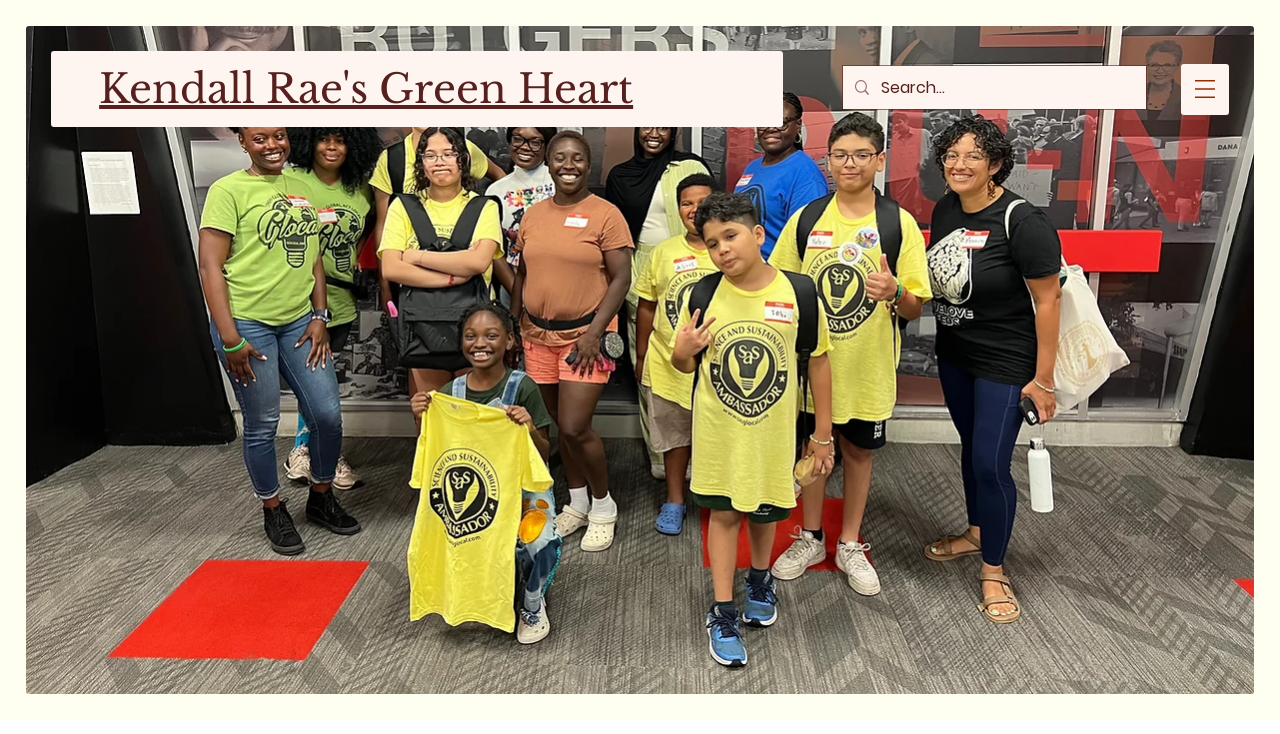

--- FILE ---
content_type: text/css; charset=utf-8
request_url: https://www.kendallraesgreenheart.org/_serverless/pro-gallery-css-v4-server/layoutCss?ver=2&id=comp-m0q1ei42&items=3537_2664_1584%7C3688_1641_715%7C3787_500_500%7C3475_268_188%7C3796_1355_622%7C3564_252_328%7C3491_400_400%7C3548_224_225%7C3794_286_52&container=3570.84375_563.1875_499_720&options=layoutParams_cropRatio:100%25/100%25%7ClayoutParams_structure_galleryRatio_value:0%7ClayoutParams_repeatingGroupTypes:%7ClayoutParams_gallerySpacing:0%7CgroupTypes:1%7CnumberOfImagesPerRow:4%7CcollageAmount:0.8%7CtextsVerticalPadding:0%7CtextsHorizontalPadding:0%7CcalculateTextBoxHeightMode:MANUAL%7CtargetItemSize:50%7CcubeRatio:100%25/100%25%7CexternalInfoHeight:0%7CexternalInfoWidth:0%7CisRTL:false%7CisVertical:false%7CminItemSize:120%7CgroupSize:1%7CchooseBestGroup:true%7CcubeImages:true%7CcubeType:fill%7CsmartCrop:false%7CcollageDensity:1%7CimageMargin:0%7ChasThumbnails:true%7CgalleryThumbnailsAlignment:bottom%7CgridStyle:1%7CtitlePlacement:SHOW_ON_HOVER%7CarrowsSize:50%7CslideshowInfoSize:120%7CimageInfoType:NO_BACKGROUND%7CtextBoxHeight:0%7CscrollDirection:1%7CgalleryLayout:3%7CgallerySizeType:smart%7CgallerySize:50%7CcropOnlyFill:false%7CnumberOfImagesPerCol:1%7CgroupsPerStrip:0%7Cscatter:0%7CenableInfiniteScroll:true%7CthumbnailSpacings:5%7CarrowsPosition:0%7CthumbnailSize:120%7CcalculateTextBoxWidthMode:PERCENT%7CtextBoxWidthPercent:50%7CuseMaxDimensions:false%7CrotatingGroupTypes:%7CfixedColumns:0%7CrotatingCropRatios:%7CgallerySizePx:0%7CplaceGroupsLtr:false
body_size: 45
content:
#pro-gallery-comp-m0q1ei42 .pro-gallery-parent-container{ width: 564px !important; height: 499px !important; } #pro-gallery-comp-m0q1ei42 [data-hook="item-container"][data-idx="0"].gallery-item-container{opacity: 1 !important;display: block !important;transition: opacity .2s ease !important;top: 0px !important;left: 0px !important;right: auto !important;height: 364px !important;width: 563px !important;} #pro-gallery-comp-m0q1ei42 [data-hook="item-container"][data-idx="0"] .gallery-item-common-info-outer{height: 100% !important;} #pro-gallery-comp-m0q1ei42 [data-hook="item-container"][data-idx="0"] .gallery-item-common-info{height: 100% !important;width: 100% !important;} #pro-gallery-comp-m0q1ei42 [data-hook="item-container"][data-idx="0"] .gallery-item-wrapper{width: 563px !important;height: 364px !important;margin: 0 !important;} #pro-gallery-comp-m0q1ei42 [data-hook="item-container"][data-idx="0"] .gallery-item-content{width: 563px !important;height: 364px !important;margin: 0px 0px !important;opacity: 1 !important;} #pro-gallery-comp-m0q1ei42 [data-hook="item-container"][data-idx="0"] .gallery-item-hover{width: 563px !important;height: 364px !important;opacity: 1 !important;} #pro-gallery-comp-m0q1ei42 [data-hook="item-container"][data-idx="0"] .item-hover-flex-container{width: 563px !important;height: 364px !important;margin: 0px 0px !important;opacity: 1 !important;} #pro-gallery-comp-m0q1ei42 [data-hook="item-container"][data-idx="0"] .gallery-item-wrapper img{width: 100% !important;height: 100% !important;opacity: 1 !important;} #pro-gallery-comp-m0q1ei42 [data-hook="item-container"][data-idx="1"].gallery-item-container{opacity: 1 !important;display: block !important;transition: opacity .2s ease !important;top: 0px !important;left: 563px !important;right: auto !important;height: 364px !important;width: 563px !important;} #pro-gallery-comp-m0q1ei42 [data-hook="item-container"][data-idx="1"] .gallery-item-common-info-outer{height: 100% !important;} #pro-gallery-comp-m0q1ei42 [data-hook="item-container"][data-idx="1"] .gallery-item-common-info{height: 100% !important;width: 100% !important;} #pro-gallery-comp-m0q1ei42 [data-hook="item-container"][data-idx="1"] .gallery-item-wrapper{width: 563px !important;height: 364px !important;margin: 0 !important;} #pro-gallery-comp-m0q1ei42 [data-hook="item-container"][data-idx="1"] .gallery-item-content{width: 563px !important;height: 364px !important;margin: 0px 0px !important;opacity: 1 !important;} #pro-gallery-comp-m0q1ei42 [data-hook="item-container"][data-idx="1"] .gallery-item-hover{width: 563px !important;height: 364px !important;opacity: 1 !important;} #pro-gallery-comp-m0q1ei42 [data-hook="item-container"][data-idx="1"] .item-hover-flex-container{width: 563px !important;height: 364px !important;margin: 0px 0px !important;opacity: 1 !important;} #pro-gallery-comp-m0q1ei42 [data-hook="item-container"][data-idx="1"] .gallery-item-wrapper img{width: 100% !important;height: 100% !important;opacity: 1 !important;} #pro-gallery-comp-m0q1ei42 [data-hook="item-container"][data-idx="2"].gallery-item-container{opacity: 1 !important;display: block !important;transition: opacity .2s ease !important;top: 0px !important;left: 1126px !important;right: auto !important;height: 364px !important;width: 563px !important;} #pro-gallery-comp-m0q1ei42 [data-hook="item-container"][data-idx="2"] .gallery-item-common-info-outer{height: 100% !important;} #pro-gallery-comp-m0q1ei42 [data-hook="item-container"][data-idx="2"] .gallery-item-common-info{height: 100% !important;width: 100% !important;} #pro-gallery-comp-m0q1ei42 [data-hook="item-container"][data-idx="2"] .gallery-item-wrapper{width: 563px !important;height: 364px !important;margin: 0 !important;} #pro-gallery-comp-m0q1ei42 [data-hook="item-container"][data-idx="2"] .gallery-item-content{width: 563px !important;height: 364px !important;margin: 0px 0px !important;opacity: 1 !important;} #pro-gallery-comp-m0q1ei42 [data-hook="item-container"][data-idx="2"] .gallery-item-hover{width: 563px !important;height: 364px !important;opacity: 1 !important;} #pro-gallery-comp-m0q1ei42 [data-hook="item-container"][data-idx="2"] .item-hover-flex-container{width: 563px !important;height: 364px !important;margin: 0px 0px !important;opacity: 1 !important;} #pro-gallery-comp-m0q1ei42 [data-hook="item-container"][data-idx="2"] .gallery-item-wrapper img{width: 100% !important;height: 100% !important;opacity: 1 !important;} #pro-gallery-comp-m0q1ei42 [data-hook="item-container"][data-idx="3"]{display: none !important;} #pro-gallery-comp-m0q1ei42 [data-hook="item-container"][data-idx="4"]{display: none !important;} #pro-gallery-comp-m0q1ei42 [data-hook="item-container"][data-idx="5"]{display: none !important;} #pro-gallery-comp-m0q1ei42 [data-hook="item-container"][data-idx="6"]{display: none !important;} #pro-gallery-comp-m0q1ei42 [data-hook="item-container"][data-idx="7"]{display: none !important;} #pro-gallery-comp-m0q1ei42 [data-hook="item-container"][data-idx="8"]{display: none !important;} #pro-gallery-comp-m0q1ei42 .pro-gallery-prerender{height:499px !important;}#pro-gallery-comp-m0q1ei42 {height:499px !important; width:564px !important;}#pro-gallery-comp-m0q1ei42 .pro-gallery-margin-container {height:499px !important;}#pro-gallery-comp-m0q1ei42 .one-row:not(.thumbnails-gallery) {height:364px !important; width:563px !important;}#pro-gallery-comp-m0q1ei42 .one-row:not(.thumbnails-gallery) .gallery-horizontal-scroll {height:364px !important;}#pro-gallery-comp-m0q1ei42 .pro-gallery-parent-container:not(.gallery-slideshow) [data-hook=group-view] .item-link-wrapper::before {height:364px !important; width:563px !important;}#pro-gallery-comp-m0q1ei42 .pro-gallery-parent-container {height:499px !important; width:564px !important;}

--- FILE ---
content_type: text/css; charset=utf-8
request_url: https://www.kendallraesgreenheart.org/_serverless/pro-gallery-css-v4-server/layoutCss?ver=2&id=comp-m7fk0cba&items=3562_2400_1350%7C3340_2400_1350%7C3598_2400_1508%7C3704_2400_1472%7C3558_2400_1350%7C3541_2400_1350%7C3704_2400_1394&container=5988.171875_1280_500_720&options=layoutParams_cropRatio:100%25/100%25%7ClayoutParams_structure_galleryRatio_value:0%7ClayoutParams_repeatingGroupTypes:%7ClayoutParams_gallerySpacing:0%7CgroupTypes:1%7CnumberOfImagesPerRow:4%7CfixedColumns:1%7CcollageAmount:0.8%7CtextsVerticalPadding:0%7CtextsHorizontalPadding:0%7CcalculateTextBoxHeightMode:MANUAL%7CtargetItemSize:50%7CcubeRatio:100%25/100%25%7CexternalInfoHeight:0%7CexternalInfoWidth:0%7CisRTL:false%7CisVertical:false%7CminItemSize:120%7CgroupSize:1%7CchooseBestGroup:true%7CcubeImages:true%7CcubeType:fit%7CsmartCrop:false%7CcollageDensity:1%7CimageMargin:0%7ChasThumbnails:false%7CgalleryThumbnailsAlignment:bottom%7CgridStyle:1%7CtitlePlacement:SHOW_BELOW%7CarrowsSize:50%7CslideshowInfoSize:0%7CimageInfoType:NO_BACKGROUND%7CtextBoxHeight:0%7CscrollDirection:1%7CgalleryLayout:5%7CgallerySizeType:smart%7CgallerySize:50%7CcropOnlyFill:false%7CnumberOfImagesPerCol:1%7CgroupsPerStrip:0%7Cscatter:0%7CenableInfiniteScroll:true%7CthumbnailSpacings:5%7CarrowsPosition:0%7CthumbnailSize:120%7CcalculateTextBoxWidthMode:PERCENT%7CtextBoxWidthPercent:50%7CuseMaxDimensions:false%7CrotatingGroupTypes:%7CrotatingCropRatios:%7CgallerySizePx:0%7CplaceGroupsLtr:false
body_size: -110
content:
#pro-gallery-comp-m7fk0cba .pro-gallery-parent-container{ width: 1280px !important; height: 500px !important; } #pro-gallery-comp-m7fk0cba [data-hook="item-container"][data-idx="0"].gallery-item-container{opacity: 1 !important;display: block !important;transition: opacity .2s ease !important;top: 0px !important;left: 0px !important;right: auto !important;height: 500px !important;width: 1280px !important;} #pro-gallery-comp-m7fk0cba [data-hook="item-container"][data-idx="0"] .gallery-item-common-info-outer{height: 100% !important;} #pro-gallery-comp-m7fk0cba [data-hook="item-container"][data-idx="0"] .gallery-item-common-info{height: 100% !important;width: 100% !important;} #pro-gallery-comp-m7fk0cba [data-hook="item-container"][data-idx="0"] .gallery-item-wrapper{width: 1280px !important;height: 500px !important;margin: 0 !important;} #pro-gallery-comp-m7fk0cba [data-hook="item-container"][data-idx="0"] .gallery-item-content{width: 889px !important;height: 500px !important;margin: 0px 196px !important;opacity: 1 !important;} #pro-gallery-comp-m7fk0cba [data-hook="item-container"][data-idx="0"] .gallery-item-hover{width: 889px !important;height: 500px !important;opacity: 1 !important;} #pro-gallery-comp-m7fk0cba [data-hook="item-container"][data-idx="0"] .item-hover-flex-container{width: 889px !important;height: 500px !important;margin: 0px 196px !important;opacity: 1 !important;} #pro-gallery-comp-m7fk0cba [data-hook="item-container"][data-idx="0"] .gallery-item-wrapper img{width: 100% !important;height: 100% !important;opacity: 1 !important;} #pro-gallery-comp-m7fk0cba [data-hook="item-container"][data-idx="1"].gallery-item-container{opacity: 1 !important;display: block !important;transition: opacity .2s ease !important;top: 0px !important;left: 1280px !important;right: auto !important;height: 500px !important;width: 1280px !important;} #pro-gallery-comp-m7fk0cba [data-hook="item-container"][data-idx="1"] .gallery-item-common-info-outer{height: 100% !important;} #pro-gallery-comp-m7fk0cba [data-hook="item-container"][data-idx="1"] .gallery-item-common-info{height: 100% !important;width: 100% !important;} #pro-gallery-comp-m7fk0cba [data-hook="item-container"][data-idx="1"] .gallery-item-wrapper{width: 1280px !important;height: 500px !important;margin: 0 !important;} #pro-gallery-comp-m7fk0cba [data-hook="item-container"][data-idx="1"] .gallery-item-content{width: 889px !important;height: 500px !important;margin: 0px 196px !important;opacity: 1 !important;} #pro-gallery-comp-m7fk0cba [data-hook="item-container"][data-idx="1"] .gallery-item-hover{width: 889px !important;height: 500px !important;opacity: 1 !important;} #pro-gallery-comp-m7fk0cba [data-hook="item-container"][data-idx="1"] .item-hover-flex-container{width: 889px !important;height: 500px !important;margin: 0px 196px !important;opacity: 1 !important;} #pro-gallery-comp-m7fk0cba [data-hook="item-container"][data-idx="1"] .gallery-item-wrapper img{width: 100% !important;height: 100% !important;opacity: 1 !important;} #pro-gallery-comp-m7fk0cba [data-hook="item-container"][data-idx="2"].gallery-item-container{opacity: 1 !important;display: block !important;transition: opacity .2s ease !important;top: 0px !important;left: 2560px !important;right: auto !important;height: 500px !important;width: 1280px !important;} #pro-gallery-comp-m7fk0cba [data-hook="item-container"][data-idx="2"] .gallery-item-common-info-outer{height: 100% !important;} #pro-gallery-comp-m7fk0cba [data-hook="item-container"][data-idx="2"] .gallery-item-common-info{height: 100% !important;width: 100% !important;} #pro-gallery-comp-m7fk0cba [data-hook="item-container"][data-idx="2"] .gallery-item-wrapper{width: 1280px !important;height: 500px !important;margin: 0 !important;} #pro-gallery-comp-m7fk0cba [data-hook="item-container"][data-idx="2"] .gallery-item-content{width: 796px !important;height: 500px !important;margin: 0px 242px !important;opacity: 1 !important;} #pro-gallery-comp-m7fk0cba [data-hook="item-container"][data-idx="2"] .gallery-item-hover{width: 796px !important;height: 500px !important;opacity: 1 !important;} #pro-gallery-comp-m7fk0cba [data-hook="item-container"][data-idx="2"] .item-hover-flex-container{width: 796px !important;height: 500px !important;margin: 0px 242px !important;opacity: 1 !important;} #pro-gallery-comp-m7fk0cba [data-hook="item-container"][data-idx="2"] .gallery-item-wrapper img{width: 100% !important;height: 100% !important;opacity: 1 !important;} #pro-gallery-comp-m7fk0cba [data-hook="item-container"][data-idx="3"]{display: none !important;} #pro-gallery-comp-m7fk0cba [data-hook="item-container"][data-idx="4"]{display: none !important;} #pro-gallery-comp-m7fk0cba [data-hook="item-container"][data-idx="5"]{display: none !important;} #pro-gallery-comp-m7fk0cba [data-hook="item-container"][data-idx="6"]{display: none !important;} #pro-gallery-comp-m7fk0cba .pro-gallery-prerender{height:500px !important;}#pro-gallery-comp-m7fk0cba {height:500px !important; width:1280px !important;}#pro-gallery-comp-m7fk0cba .pro-gallery-margin-container {height:500px !important;}#pro-gallery-comp-m7fk0cba .one-row:not(.thumbnails-gallery) {height:500px !important; width:1280px !important;}#pro-gallery-comp-m7fk0cba .one-row:not(.thumbnails-gallery) .gallery-horizontal-scroll {height:500px !important;}#pro-gallery-comp-m7fk0cba .pro-gallery-parent-container:not(.gallery-slideshow) [data-hook=group-view] .item-link-wrapper::before {height:500px !important; width:1280px !important;}#pro-gallery-comp-m7fk0cba .pro-gallery-parent-container {height:500px !important; width:1280px !important;}